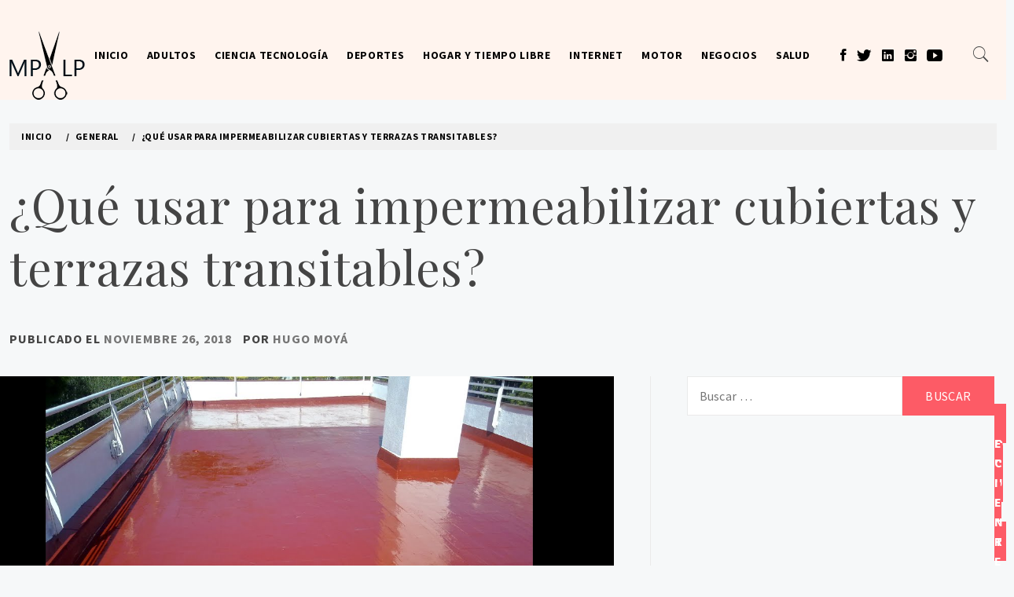

--- FILE ---
content_type: text/html; charset=UTF-8
request_url: https://mobiliariopeluquerialaspalmas.es/lo-mejor-para-impermeabilizar-cubiertas-y-terrazas-transitables/
body_size: 15443
content:
<!doctype html>
<html lang="es">
    <head>
        <meta charset="UTF-8">
        <meta name="viewport" content="width=device-width, initial-scale=1.0, maximum-scale=1.0, user-scalable=no" />
        <link rel="profile" href="https://gmpg.org/xfn/11">
        <title>¿Qué usar para impermeabilizar cubiertas y terrazas transitables? &#8211; MPLP.es</title>
        <style type="text/css">
                        body .primary-background,
            body button:hover,
            body button:focus,
            body input[type="button"]:hover,
            body input[type="reset"]:hover,
            body input[type="reset"]:focus,
            body input[type="submit"]:hover,
            body input[type="submit"]:focus,
            body .widget .social-widget-menu ul li,
            body .comments-area .comment-list .reply,
            body .slide-categories a:hover,
            body .slide-categories a:focus,
            body .widget .social-widget-menu ul li:hover a:before,
            body .widget .social-widget-menu ul li:focus a:before,
            body .ham,
            body .ham:before,
            body .ham:after,
            body .btn-load-more{
                background: #33363b;
            }
			.widget.widget_block button {background: #33363b ; }
                        body .secondary-background,
            body button,
            body input[type="button"],
            body input[type="reset"],
            body input[type="submit"],
            body .widget.widget_write_blog_tab_posts_widget ul.nav-tabs li.active a,
            body .widget.widget_write_blog_tab_posts_widget ul.nav-tabs > li > a:focus,
            body .widget.widget_write_blog_tab_posts_widget ul.nav-tabs > li > a:hover,
            body .author-info .author-social > a:hover,
            body .author-info .author-social > a:focus,
            body .widget .social-widget-menu ul li a:before,
            body .widget .social-widget-menu ul li:hover,
            body .widget .social-widget-menu ul li:focus,
            body .moretag,
            body .moretag,
            body .thememattic-search-icon:before,
            body .slide-categories a,
            body .search-button.active .thememattic-search-icon:before,
            body .search-button.active .thememattic-search-icon:after,
            body .btn-load-more:hover,
            body .btn-load-more:focus{
                background: #fd5b66;
            }
			
			.widget.widget_block button:hover, 
			.widget.widget_block button:focus {background: #fd5b66 ; }

            body .sticky header:before,
            body a:hover,
            body a:focus,
            body a:active,
            body .main-navigation .menu > ul > li.current-menu-item > a,
            body .main-navigation .menu > ul > li:hover > a,
            body .main-navigation .menu > ul > li:focus > a,
            body .sidr a:hover,
            body .sidr a:focus,
            body .page-numbers.current {
                color: #fd5b66;
            }

            body .ajax-loader,
            body .thememattic-search-icon:after{
                border-color: #fd5b66 !important;
            }

                        body .section-recommended.section-bg  {
                background: #f9e3d2;
            }

                        body .section-recommended.section-bg .home-full-grid-cat-section,
            body .section-recommended.section-bg .home-full-grid-cat-section a{
                color: #333;
            }

                        body,
            body .primary-font,
            body .site .site-title,
            body .section-title,
            body .site .widget-title,
            body .main-navigation .menu ul li a,
            body .comment-reply-title {
                font-family: Source Sans Pro!important;
            }

                        body h1, body h2, body h3, body h4, body h5, body h6,
            body .secondary-font,
            body .prime-excerpt,
            body blockquote,
            body.single .entry-content:before, .page .entry-content:before{
                font-family: Playfair Display !important;
            }



                        body .site-title {
                font-size: 38px !important;
            }

                        body, body button, body input, body select, body textarea, body p {
                font-size: 16px !important;
            }

                        body h1 {
                font-size: 32px;
            }

                        body h2,
            h2.entry-title{
                font-size: 26px;
            }

                        body h3 {
                font-size: 24px;
            }

                        body h4 {
                font-size: 18px;
            }

                        body h5 {
                font-size: 14px;
            }

                        body .masonry-grid.masonry-col article .entry-content,
            body .masonry-grid.masonry-col article .entry-content p{
                font-size: 16px !important;
            }

                        body .footer-widget-area {
                background: #fafafa;
            }

                        body .footer-widget-area,
            body .site-footer .widget-title,
            body .site-footer,
            body .site-footer a,
            body .site-footer a:visited{
                color: #4a4a4a;
            }

                    </style>
        <meta name='robots' content='max-image-preview:large' />
	<style>img:is([sizes="auto" i], [sizes^="auto," i]) { contain-intrinsic-size: 3000px 1500px }</style>
	<link rel='dns-prefetch' href='//fonts.googleapis.com' />
<link rel="alternate" type="application/rss+xml" title="MPLP.es &raquo; Feed" href="https://mobiliariopeluquerialaspalmas.es/feed/" />
<link rel="alternate" type="application/rss+xml" title="MPLP.es &raquo; Feed de los comentarios" href="https://mobiliariopeluquerialaspalmas.es/comments/feed/" />
<link rel="alternate" type="application/rss+xml" title="MPLP.es &raquo; Comentario ¿Qué usar para impermeabilizar cubiertas y terrazas transitables? del feed" href="https://mobiliariopeluquerialaspalmas.es/lo-mejor-para-impermeabilizar-cubiertas-y-terrazas-transitables/feed/" />
<script type="text/javascript">
/* <![CDATA[ */
window._wpemojiSettings = {"baseUrl":"https:\/\/s.w.org\/images\/core\/emoji\/16.0.1\/72x72\/","ext":".png","svgUrl":"https:\/\/s.w.org\/images\/core\/emoji\/16.0.1\/svg\/","svgExt":".svg","source":{"concatemoji":"https:\/\/mobiliariopeluquerialaspalmas.es\/wp-includes\/js\/wp-emoji-release.min.js?ver=6.8.3"}};
/*! This file is auto-generated */
!function(s,n){var o,i,e;function c(e){try{var t={supportTests:e,timestamp:(new Date).valueOf()};sessionStorage.setItem(o,JSON.stringify(t))}catch(e){}}function p(e,t,n){e.clearRect(0,0,e.canvas.width,e.canvas.height),e.fillText(t,0,0);var t=new Uint32Array(e.getImageData(0,0,e.canvas.width,e.canvas.height).data),a=(e.clearRect(0,0,e.canvas.width,e.canvas.height),e.fillText(n,0,0),new Uint32Array(e.getImageData(0,0,e.canvas.width,e.canvas.height).data));return t.every(function(e,t){return e===a[t]})}function u(e,t){e.clearRect(0,0,e.canvas.width,e.canvas.height),e.fillText(t,0,0);for(var n=e.getImageData(16,16,1,1),a=0;a<n.data.length;a++)if(0!==n.data[a])return!1;return!0}function f(e,t,n,a){switch(t){case"flag":return n(e,"\ud83c\udff3\ufe0f\u200d\u26a7\ufe0f","\ud83c\udff3\ufe0f\u200b\u26a7\ufe0f")?!1:!n(e,"\ud83c\udde8\ud83c\uddf6","\ud83c\udde8\u200b\ud83c\uddf6")&&!n(e,"\ud83c\udff4\udb40\udc67\udb40\udc62\udb40\udc65\udb40\udc6e\udb40\udc67\udb40\udc7f","\ud83c\udff4\u200b\udb40\udc67\u200b\udb40\udc62\u200b\udb40\udc65\u200b\udb40\udc6e\u200b\udb40\udc67\u200b\udb40\udc7f");case"emoji":return!a(e,"\ud83e\udedf")}return!1}function g(e,t,n,a){var r="undefined"!=typeof WorkerGlobalScope&&self instanceof WorkerGlobalScope?new OffscreenCanvas(300,150):s.createElement("canvas"),o=r.getContext("2d",{willReadFrequently:!0}),i=(o.textBaseline="top",o.font="600 32px Arial",{});return e.forEach(function(e){i[e]=t(o,e,n,a)}),i}function t(e){var t=s.createElement("script");t.src=e,t.defer=!0,s.head.appendChild(t)}"undefined"!=typeof Promise&&(o="wpEmojiSettingsSupports",i=["flag","emoji"],n.supports={everything:!0,everythingExceptFlag:!0},e=new Promise(function(e){s.addEventListener("DOMContentLoaded",e,{once:!0})}),new Promise(function(t){var n=function(){try{var e=JSON.parse(sessionStorage.getItem(o));if("object"==typeof e&&"number"==typeof e.timestamp&&(new Date).valueOf()<e.timestamp+604800&&"object"==typeof e.supportTests)return e.supportTests}catch(e){}return null}();if(!n){if("undefined"!=typeof Worker&&"undefined"!=typeof OffscreenCanvas&&"undefined"!=typeof URL&&URL.createObjectURL&&"undefined"!=typeof Blob)try{var e="postMessage("+g.toString()+"("+[JSON.stringify(i),f.toString(),p.toString(),u.toString()].join(",")+"));",a=new Blob([e],{type:"text/javascript"}),r=new Worker(URL.createObjectURL(a),{name:"wpTestEmojiSupports"});return void(r.onmessage=function(e){c(n=e.data),r.terminate(),t(n)})}catch(e){}c(n=g(i,f,p,u))}t(n)}).then(function(e){for(var t in e)n.supports[t]=e[t],n.supports.everything=n.supports.everything&&n.supports[t],"flag"!==t&&(n.supports.everythingExceptFlag=n.supports.everythingExceptFlag&&n.supports[t]);n.supports.everythingExceptFlag=n.supports.everythingExceptFlag&&!n.supports.flag,n.DOMReady=!1,n.readyCallback=function(){n.DOMReady=!0}}).then(function(){return e}).then(function(){var e;n.supports.everything||(n.readyCallback(),(e=n.source||{}).concatemoji?t(e.concatemoji):e.wpemoji&&e.twemoji&&(t(e.twemoji),t(e.wpemoji)))}))}((window,document),window._wpemojiSettings);
/* ]]> */
</script>
<style id='wp-emoji-styles-inline-css' type='text/css'>

	img.wp-smiley, img.emoji {
		display: inline !important;
		border: none !important;
		box-shadow: none !important;
		height: 1em !important;
		width: 1em !important;
		margin: 0 0.07em !important;
		vertical-align: -0.1em !important;
		background: none !important;
		padding: 0 !important;
	}
</style>
<link rel='stylesheet' id='wp-block-library-css' href='https://mobiliariopeluquerialaspalmas.es/wp-includes/css/dist/block-library/style.min.css?ver=6.8.3' type='text/css' media='all' />
<style id='classic-theme-styles-inline-css' type='text/css'>
/*! This file is auto-generated */
.wp-block-button__link{color:#fff;background-color:#32373c;border-radius:9999px;box-shadow:none;text-decoration:none;padding:calc(.667em + 2px) calc(1.333em + 2px);font-size:1.125em}.wp-block-file__button{background:#32373c;color:#fff;text-decoration:none}
</style>
<style id='global-styles-inline-css' type='text/css'>
:root{--wp--preset--aspect-ratio--square: 1;--wp--preset--aspect-ratio--4-3: 4/3;--wp--preset--aspect-ratio--3-4: 3/4;--wp--preset--aspect-ratio--3-2: 3/2;--wp--preset--aspect-ratio--2-3: 2/3;--wp--preset--aspect-ratio--16-9: 16/9;--wp--preset--aspect-ratio--9-16: 9/16;--wp--preset--color--black: #000000;--wp--preset--color--cyan-bluish-gray: #abb8c3;--wp--preset--color--white: #ffffff;--wp--preset--color--pale-pink: #f78da7;--wp--preset--color--vivid-red: #cf2e2e;--wp--preset--color--luminous-vivid-orange: #ff6900;--wp--preset--color--luminous-vivid-amber: #fcb900;--wp--preset--color--light-green-cyan: #7bdcb5;--wp--preset--color--vivid-green-cyan: #00d084;--wp--preset--color--pale-cyan-blue: #8ed1fc;--wp--preset--color--vivid-cyan-blue: #0693e3;--wp--preset--color--vivid-purple: #9b51e0;--wp--preset--gradient--vivid-cyan-blue-to-vivid-purple: linear-gradient(135deg,rgba(6,147,227,1) 0%,rgb(155,81,224) 100%);--wp--preset--gradient--light-green-cyan-to-vivid-green-cyan: linear-gradient(135deg,rgb(122,220,180) 0%,rgb(0,208,130) 100%);--wp--preset--gradient--luminous-vivid-amber-to-luminous-vivid-orange: linear-gradient(135deg,rgba(252,185,0,1) 0%,rgba(255,105,0,1) 100%);--wp--preset--gradient--luminous-vivid-orange-to-vivid-red: linear-gradient(135deg,rgba(255,105,0,1) 0%,rgb(207,46,46) 100%);--wp--preset--gradient--very-light-gray-to-cyan-bluish-gray: linear-gradient(135deg,rgb(238,238,238) 0%,rgb(169,184,195) 100%);--wp--preset--gradient--cool-to-warm-spectrum: linear-gradient(135deg,rgb(74,234,220) 0%,rgb(151,120,209) 20%,rgb(207,42,186) 40%,rgb(238,44,130) 60%,rgb(251,105,98) 80%,rgb(254,248,76) 100%);--wp--preset--gradient--blush-light-purple: linear-gradient(135deg,rgb(255,206,236) 0%,rgb(152,150,240) 100%);--wp--preset--gradient--blush-bordeaux: linear-gradient(135deg,rgb(254,205,165) 0%,rgb(254,45,45) 50%,rgb(107,0,62) 100%);--wp--preset--gradient--luminous-dusk: linear-gradient(135deg,rgb(255,203,112) 0%,rgb(199,81,192) 50%,rgb(65,88,208) 100%);--wp--preset--gradient--pale-ocean: linear-gradient(135deg,rgb(255,245,203) 0%,rgb(182,227,212) 50%,rgb(51,167,181) 100%);--wp--preset--gradient--electric-grass: linear-gradient(135deg,rgb(202,248,128) 0%,rgb(113,206,126) 100%);--wp--preset--gradient--midnight: linear-gradient(135deg,rgb(2,3,129) 0%,rgb(40,116,252) 100%);--wp--preset--font-size--small: 13px;--wp--preset--font-size--medium: 20px;--wp--preset--font-size--large: 36px;--wp--preset--font-size--x-large: 42px;--wp--preset--spacing--20: 0.44rem;--wp--preset--spacing--30: 0.67rem;--wp--preset--spacing--40: 1rem;--wp--preset--spacing--50: 1.5rem;--wp--preset--spacing--60: 2.25rem;--wp--preset--spacing--70: 3.38rem;--wp--preset--spacing--80: 5.06rem;--wp--preset--shadow--natural: 6px 6px 9px rgba(0, 0, 0, 0.2);--wp--preset--shadow--deep: 12px 12px 50px rgba(0, 0, 0, 0.4);--wp--preset--shadow--sharp: 6px 6px 0px rgba(0, 0, 0, 0.2);--wp--preset--shadow--outlined: 6px 6px 0px -3px rgba(255, 255, 255, 1), 6px 6px rgba(0, 0, 0, 1);--wp--preset--shadow--crisp: 6px 6px 0px rgba(0, 0, 0, 1);}:where(.is-layout-flex){gap: 0.5em;}:where(.is-layout-grid){gap: 0.5em;}body .is-layout-flex{display: flex;}.is-layout-flex{flex-wrap: wrap;align-items: center;}.is-layout-flex > :is(*, div){margin: 0;}body .is-layout-grid{display: grid;}.is-layout-grid > :is(*, div){margin: 0;}:where(.wp-block-columns.is-layout-flex){gap: 2em;}:where(.wp-block-columns.is-layout-grid){gap: 2em;}:where(.wp-block-post-template.is-layout-flex){gap: 1.25em;}:where(.wp-block-post-template.is-layout-grid){gap: 1.25em;}.has-black-color{color: var(--wp--preset--color--black) !important;}.has-cyan-bluish-gray-color{color: var(--wp--preset--color--cyan-bluish-gray) !important;}.has-white-color{color: var(--wp--preset--color--white) !important;}.has-pale-pink-color{color: var(--wp--preset--color--pale-pink) !important;}.has-vivid-red-color{color: var(--wp--preset--color--vivid-red) !important;}.has-luminous-vivid-orange-color{color: var(--wp--preset--color--luminous-vivid-orange) !important;}.has-luminous-vivid-amber-color{color: var(--wp--preset--color--luminous-vivid-amber) !important;}.has-light-green-cyan-color{color: var(--wp--preset--color--light-green-cyan) !important;}.has-vivid-green-cyan-color{color: var(--wp--preset--color--vivid-green-cyan) !important;}.has-pale-cyan-blue-color{color: var(--wp--preset--color--pale-cyan-blue) !important;}.has-vivid-cyan-blue-color{color: var(--wp--preset--color--vivid-cyan-blue) !important;}.has-vivid-purple-color{color: var(--wp--preset--color--vivid-purple) !important;}.has-black-background-color{background-color: var(--wp--preset--color--black) !important;}.has-cyan-bluish-gray-background-color{background-color: var(--wp--preset--color--cyan-bluish-gray) !important;}.has-white-background-color{background-color: var(--wp--preset--color--white) !important;}.has-pale-pink-background-color{background-color: var(--wp--preset--color--pale-pink) !important;}.has-vivid-red-background-color{background-color: var(--wp--preset--color--vivid-red) !important;}.has-luminous-vivid-orange-background-color{background-color: var(--wp--preset--color--luminous-vivid-orange) !important;}.has-luminous-vivid-amber-background-color{background-color: var(--wp--preset--color--luminous-vivid-amber) !important;}.has-light-green-cyan-background-color{background-color: var(--wp--preset--color--light-green-cyan) !important;}.has-vivid-green-cyan-background-color{background-color: var(--wp--preset--color--vivid-green-cyan) !important;}.has-pale-cyan-blue-background-color{background-color: var(--wp--preset--color--pale-cyan-blue) !important;}.has-vivid-cyan-blue-background-color{background-color: var(--wp--preset--color--vivid-cyan-blue) !important;}.has-vivid-purple-background-color{background-color: var(--wp--preset--color--vivid-purple) !important;}.has-black-border-color{border-color: var(--wp--preset--color--black) !important;}.has-cyan-bluish-gray-border-color{border-color: var(--wp--preset--color--cyan-bluish-gray) !important;}.has-white-border-color{border-color: var(--wp--preset--color--white) !important;}.has-pale-pink-border-color{border-color: var(--wp--preset--color--pale-pink) !important;}.has-vivid-red-border-color{border-color: var(--wp--preset--color--vivid-red) !important;}.has-luminous-vivid-orange-border-color{border-color: var(--wp--preset--color--luminous-vivid-orange) !important;}.has-luminous-vivid-amber-border-color{border-color: var(--wp--preset--color--luminous-vivid-amber) !important;}.has-light-green-cyan-border-color{border-color: var(--wp--preset--color--light-green-cyan) !important;}.has-vivid-green-cyan-border-color{border-color: var(--wp--preset--color--vivid-green-cyan) !important;}.has-pale-cyan-blue-border-color{border-color: var(--wp--preset--color--pale-cyan-blue) !important;}.has-vivid-cyan-blue-border-color{border-color: var(--wp--preset--color--vivid-cyan-blue) !important;}.has-vivid-purple-border-color{border-color: var(--wp--preset--color--vivid-purple) !important;}.has-vivid-cyan-blue-to-vivid-purple-gradient-background{background: var(--wp--preset--gradient--vivid-cyan-blue-to-vivid-purple) !important;}.has-light-green-cyan-to-vivid-green-cyan-gradient-background{background: var(--wp--preset--gradient--light-green-cyan-to-vivid-green-cyan) !important;}.has-luminous-vivid-amber-to-luminous-vivid-orange-gradient-background{background: var(--wp--preset--gradient--luminous-vivid-amber-to-luminous-vivid-orange) !important;}.has-luminous-vivid-orange-to-vivid-red-gradient-background{background: var(--wp--preset--gradient--luminous-vivid-orange-to-vivid-red) !important;}.has-very-light-gray-to-cyan-bluish-gray-gradient-background{background: var(--wp--preset--gradient--very-light-gray-to-cyan-bluish-gray) !important;}.has-cool-to-warm-spectrum-gradient-background{background: var(--wp--preset--gradient--cool-to-warm-spectrum) !important;}.has-blush-light-purple-gradient-background{background: var(--wp--preset--gradient--blush-light-purple) !important;}.has-blush-bordeaux-gradient-background{background: var(--wp--preset--gradient--blush-bordeaux) !important;}.has-luminous-dusk-gradient-background{background: var(--wp--preset--gradient--luminous-dusk) !important;}.has-pale-ocean-gradient-background{background: var(--wp--preset--gradient--pale-ocean) !important;}.has-electric-grass-gradient-background{background: var(--wp--preset--gradient--electric-grass) !important;}.has-midnight-gradient-background{background: var(--wp--preset--gradient--midnight) !important;}.has-small-font-size{font-size: var(--wp--preset--font-size--small) !important;}.has-medium-font-size{font-size: var(--wp--preset--font-size--medium) !important;}.has-large-font-size{font-size: var(--wp--preset--font-size--large) !important;}.has-x-large-font-size{font-size: var(--wp--preset--font-size--x-large) !important;}
:where(.wp-block-post-template.is-layout-flex){gap: 1.25em;}:where(.wp-block-post-template.is-layout-grid){gap: 1.25em;}
:where(.wp-block-columns.is-layout-flex){gap: 2em;}:where(.wp-block-columns.is-layout-grid){gap: 2em;}
:root :where(.wp-block-pullquote){font-size: 1.5em;line-height: 1.6;}
</style>
<link rel='stylesheet' id='ionicons-css' href='https://mobiliariopeluquerialaspalmas.es/wp-content/themes/write-blog/assets/lib/ionicons/css/ionicons.min.css?ver=6.8.3' type='text/css' media='all' />
<link rel='stylesheet' id='bootstrap-css' href='https://mobiliariopeluquerialaspalmas.es/wp-content/themes/write-blog/assets/lib/bootstrap/css/bootstrap.min.css?ver=6.8.3' type='text/css' media='all' />
<link rel='stylesheet' id='magnific-popup-css' href='https://mobiliariopeluquerialaspalmas.es/wp-content/themes/write-blog/assets/lib/magnific-popup/magnific-popup.css?ver=6.8.3' type='text/css' media='all' />
<link rel='stylesheet' id='slick-css' href='https://mobiliariopeluquerialaspalmas.es/wp-content/themes/write-blog/assets/lib/slick/css/slick.min.css?ver=6.8.3' type='text/css' media='all' />
<link rel='stylesheet' id='mediaelement-css' href='https://mobiliariopeluquerialaspalmas.es/wp-includes/js/mediaelement/mediaelementplayer-legacy.min.css?ver=4.2.17' type='text/css' media='all' />
<link rel='stylesheet' id='wp-mediaelement-css' href='https://mobiliariopeluquerialaspalmas.es/wp-includes/js/mediaelement/wp-mediaelement.min.css?ver=6.8.3' type='text/css' media='all' />
<link rel='stylesheet' id='write-blog-style-css' href='https://mobiliariopeluquerialaspalmas.es/wp-content/themes/write-blog/style.css?ver=6.8.3' type='text/css' media='all' />
<style id='write-blog-style-inline-css' type='text/css'>

			.post-navigation .nav-previous { background-image: url(https://mobiliariopeluquerialaspalmas.es/wp-content/uploads/2018/12/Depositphotos_35261377_l-2015.jpg); }
			.post-navigation .nav-previous .post-title, .post-navigation .nav-previous a:hover .post-title, .post-navigation .nav-previous .meta-nav { color: #fff; }
			.post-navigation .nav-previous a:before { background-color: rgba(0, 0, 0, 0.4); }
		
			.post-navigation .nav-next { background-image: url(https://mobiliariopeluquerialaspalmas.es/wp-content/uploads/2019/01/paris-francia__1280x720_2.jpg); border-top: 0; }
			.post-navigation .nav-next .post-title, .post-navigation .nav-next a:hover .post-title, .post-navigation .nav-next .meta-nav { color: #fff; }
			.post-navigation .nav-next a:before { background-color: rgba(0, 0, 0, 0.4); }
		
</style>
<link rel='stylesheet' id='write-blog-google-fonts-css' href='https://fonts.googleapis.com/css?family=Source%20Sans%20Pro:300,400,400i,700,700i|Playfair%20Display:400,400i,700,700i' type='text/css' media='all' />
<script type="text/javascript" src="https://mobiliariopeluquerialaspalmas.es/wp-includes/js/jquery/jquery.min.js?ver=3.7.1" id="jquery-core-js"></script>
<script type="text/javascript" src="https://mobiliariopeluquerialaspalmas.es/wp-includes/js/jquery/jquery-migrate.min.js?ver=3.4.1" id="jquery-migrate-js"></script>
<link rel="https://api.w.org/" href="https://mobiliariopeluquerialaspalmas.es/wp-json/" /><link rel="alternate" title="JSON" type="application/json" href="https://mobiliariopeluquerialaspalmas.es/wp-json/wp/v2/posts/173" /><link rel="EditURI" type="application/rsd+xml" title="RSD" href="https://mobiliariopeluquerialaspalmas.es/xmlrpc.php?rsd" />
<meta name="generator" content="WordPress 6.8.3" />
<link rel="canonical" href="https://mobiliariopeluquerialaspalmas.es/lo-mejor-para-impermeabilizar-cubiertas-y-terrazas-transitables/" />
<link rel='shortlink' href='https://mobiliariopeluquerialaspalmas.es/?p=173' />
<link rel="alternate" title="oEmbed (JSON)" type="application/json+oembed" href="https://mobiliariopeluquerialaspalmas.es/wp-json/oembed/1.0/embed?url=https%3A%2F%2Fmobiliariopeluquerialaspalmas.es%2Flo-mejor-para-impermeabilizar-cubiertas-y-terrazas-transitables%2F" />
<link rel="alternate" title="oEmbed (XML)" type="text/xml+oembed" href="https://mobiliariopeluquerialaspalmas.es/wp-json/oembed/1.0/embed?url=https%3A%2F%2Fmobiliariopeluquerialaspalmas.es%2Flo-mejor-para-impermeabilizar-cubiertas-y-terrazas-transitables%2F&#038;format=xml" />
		<style type="text/css">
					.site-title,
			.site-description {
				position: absolute;
				clip: rect(1px, 1px, 1px, 1px);
			}
				</style>
		<link rel="icon" href="https://mobiliariopeluquerialaspalmas.es/wp-content/uploads/2018/11/cropped-icon-luxriot-evo-global-32x32.png" sizes="32x32" />
<link rel="icon" href="https://mobiliariopeluquerialaspalmas.es/wp-content/uploads/2018/11/cropped-icon-luxriot-evo-global-192x192.png" sizes="192x192" />
<link rel="apple-touch-icon" href="https://mobiliariopeluquerialaspalmas.es/wp-content/uploads/2018/11/cropped-icon-luxriot-evo-global-180x180.png" />
<meta name="msapplication-TileImage" content="https://mobiliariopeluquerialaspalmas.es/wp-content/uploads/2018/11/cropped-icon-luxriot-evo-global-270x270.png" />
		<style type="text/css" id="wp-custom-css">
			.featured-item-more {
    display: none;
}		</style>
		    </head>
<body data-rsssl=1 class="wp-singular post-template-default single single-post postid-173 single-format-standard wp-custom-logo wp-theme-write-blog thememattic-full-layout ">
    <div class="preloader" >
        <div class="loader-wrapper">
            <div class="blobs">
                <div class="blob"></div>
                <div class="blob"></div>
                <div class="blob"></div>
                <div class="blob"></div>
                <div class="blob"></div>
            </div>
            <svg xmlns="http://www.w3.org/2000/svg" version="1.1">
                <defs>
                    <filter id="goo">
                        <feGaussianBlur in="SourceGraphic" stdDeviation="10" result="blur"/>
                        <feColorMatrix in="blur" mode="matrix" values="1 0 0 0 0  0 1 0 0 0  0 0 1 0 0  0 0 0 18 -7" result="goo"/>
                        <feBlend in="SourceGraphic" in2="goo"/>
                    </filter>
                </defs>
            </svg>
        </div>
    </div>

<div id="page" class="site">
    <a class="skip-link screen-reader-text" href="#content">Ir al contenido</a>
    <header id="thememattic-header" class="site-header">
        
                <div class="thememattic-midnav data-bg header-image-disabled header-overlay-enabled"
             data-background="">
            <div class="container-fluid">
                <div class="site-branding">
                    <a href="https://mobiliariopeluquerialaspalmas.es/" class="custom-logo-link" rel="home"><img width="96" height="87" src="https://mobiliariopeluquerialaspalmas.es/wp-content/uploads/2019/01/logo-mplp.png" class="custom-logo" alt="MPLP.es" decoding="async" /></a>                        <p class="site-title"><a href="https://mobiliariopeluquerialaspalmas.es/"
                                                 rel="home">MPLP.es</a></p>
                                            <p class="site-description primary-font">
                            Blog de Actualidad                        </p>
                                    </div>
                <div class="thememattic-navigation">
                    <nav id="site-navigation" class="main-navigation">
                            <span class="toggle-menu" aria-controls="primary-menu" aria-expanded="false" tabindex="0">
                                 <span class="screen-reader-text">
                                    Menú principal                                </span>
                                <i class="ham"></i>
                            </span>
                        <div class="menu"><ul id="primary-menu" class="menu"><li id="menu-item-44" class="menu-item menu-item-type-custom menu-item-object-custom menu-item-home menu-item-44"><a href="https://mobiliariopeluquerialaspalmas.es/">Inicio</a></li>
<li id="menu-item-108" class="menu-item menu-item-type-taxonomy menu-item-object-category menu-item-108"><a href="https://mobiliariopeluquerialaspalmas.es/category/adultos/">Adultos</a></li>
<li id="menu-item-109" class="menu-item menu-item-type-taxonomy menu-item-object-category menu-item-109"><a href="https://mobiliariopeluquerialaspalmas.es/category/ciencia-tecnologia/">Ciencia Tecnología</a></li>
<li id="menu-item-110" class="menu-item menu-item-type-taxonomy menu-item-object-category menu-item-110"><a href="https://mobiliariopeluquerialaspalmas.es/category/deportes/">Deportes</a></li>
<li id="menu-item-111" class="menu-item menu-item-type-taxonomy menu-item-object-category menu-item-111"><a href="https://mobiliariopeluquerialaspalmas.es/category/hogar-y-tiempo-libre/">Hogar y Tiempo Libre</a></li>
<li id="menu-item-112" class="menu-item menu-item-type-taxonomy menu-item-object-category menu-item-112"><a href="https://mobiliariopeluquerialaspalmas.es/category/internet/">Internet</a></li>
<li id="menu-item-113" class="menu-item menu-item-type-taxonomy menu-item-object-category menu-item-113"><a href="https://mobiliariopeluquerialaspalmas.es/category/motor/">Motor</a></li>
<li id="menu-item-114" class="menu-item menu-item-type-taxonomy menu-item-object-category menu-item-114"><a href="https://mobiliariopeluquerialaspalmas.es/category/negocios/">Negocios</a></li>
<li id="menu-item-115" class="menu-item menu-item-type-taxonomy menu-item-object-category menu-item-115"><a href="https://mobiliariopeluquerialaspalmas.es/category/salud/">Salud</a></li>
</ul></div>

                                                    <div class="header-social-icon hidden-xs">
                                <div class="social-icons">
                                    <div class="menu-social-menu-container"><ul id="social-menu" class=""><li id="menu-item-45" class="menu-item menu-item-type-custom menu-item-object-custom menu-item-45"><a href="https://facebook.com"><span>facebook</span></a></li>
<li id="menu-item-46" class="menu-item menu-item-type-custom menu-item-object-custom menu-item-46"><a href="https://twitter.com"><span>twitter</span></a></li>
<li id="menu-item-47" class="menu-item menu-item-type-custom menu-item-object-custom menu-item-47"><a href="http://linkedin.com"><span>linkedin</span></a></li>
<li id="menu-item-48" class="menu-item menu-item-type-custom menu-item-object-custom menu-item-48"><a href="https://instagram.com"><span>instagram</span></a></li>
<li id="menu-item-49" class="menu-item menu-item-type-custom menu-item-object-custom menu-item-49"><a href="https://youtube.com"><span>youtube</span></a></li>
</ul></div>                                </div>
                            </div>
                                                <div class="icon-search">
                            <i class="thememattic-icon ion-ios-search"></i>
                        </div>
                    </nav><!-- #site-navigation -->
                </div>
            </div>

                    </div>

    </header><!-- #masthead -->

    <div class="popup-search">
        <div class="table-align">
            <div class="table-align-cell">
                <form role="search" method="get" class="search-form" action="https://mobiliariopeluquerialaspalmas.es/">
				<label>
					<span class="screen-reader-text">Buscar:</span>
					<input type="search" class="search-field" placeholder="Buscar &hellip;" value="" name="s" />
				</label>
				<input type="submit" class="search-submit" value="Buscar" />
			</form>            </div>
        </div>
        <div class="close-popup"></div>
    </div>

            <div class="inner-banner">
                <div class="container-fluid">
                    <div class="row">
                        <div class="col-sm-12">
                            <div class="primary-font thememattic-bredcrumb">
                                <div role="navigation" aria-label="Migas de pan" class="breadcrumb-trail breadcrumbs" itemprop="breadcrumb"><ul class="trail-items" itemscope itemtype="http://schema.org/BreadcrumbList"><meta name="numberOfItems" content="3" /><meta name="itemListOrder" content="Ascending" /><li itemprop="itemListElement" itemscope itemtype="http://schema.org/ListItem" class="trail-item trail-begin"><a href="https://mobiliariopeluquerialaspalmas.es/" rel="home" itemprop="item"><span itemprop="name">Inicio</span></a><meta itemprop="position" content="1" /></li><li itemprop="itemListElement" itemscope itemtype="http://schema.org/ListItem" class="trail-item"><a href="https://mobiliariopeluquerialaspalmas.es/category/general/" itemprop="item"><span itemprop="name">General</span></a><meta itemprop="position" content="2" /></li><li itemprop="itemListElement" itemscope itemtype="http://schema.org/ListItem" class="trail-item trail-end"><a href="https://mobiliariopeluquerialaspalmas.es/lo-mejor-para-impermeabilizar-cubiertas-y-terrazas-transitables/" itemprop="item"><span itemprop="name">¿Qué usar para impermeabilizar cubiertas y terrazas transitables?</span></a><meta itemprop="position" content="3" /></li></ul></div>                            </div>
                        </div>
                        <div class="col-sm-12">
                            <h1 class="entry-title">¿Qué usar para impermeabilizar cubiertas y terrazas transitables?</h1>                                                            <header class="entry-header">
                                    <div class="entry-meta entry-inner primary-font small-font">
                                        <span class="posted-on">Publicado el <a href="https://mobiliariopeluquerialaspalmas.es/2018/11/26/" rel="bookmark"><time class="entry-date published" datetime="2018-11-26T12:32:48+00:00">noviembre 26, 2018</time><time class="updated" datetime="2018-12-20T17:19:53+00:00">diciembre 20, 2018</time></a></span><span class="byline"> por <span class="author vcard"><a class="url fn n" href="https://mobiliariopeluquerialaspalmas.es/author/palmas_adm/">Hugo Moyá</a></span></span>                                    </div>
                                </header>
                                                    </div>
                    </div>
                </div>
            </div>
                <div id="content" class="site-content">
    
	<div id="primary" class="content-area">
		<main id="main" class="site-main">

		<article id="post-173" class="post-173 post type-post status-publish format-standard has-post-thumbnail hentry category-general">
        <div class="single-post">
                    <div class="thememattic-featured-image post-thumb">
                    <img width="1280" height="720" src="https://mobiliariopeluquerialaspalmas.es/wp-content/uploads/2018/11/impermeabilizar-cubiertas-imper-fibra.jpg" class="attachment-full size-full wp-post-image" alt="" decoding="async" fetchpriority="high" srcset="https://mobiliariopeluquerialaspalmas.es/wp-content/uploads/2018/11/impermeabilizar-cubiertas-imper-fibra.jpg 1280w, https://mobiliariopeluquerialaspalmas.es/wp-content/uploads/2018/11/impermeabilizar-cubiertas-imper-fibra-300x169.jpg 300w, https://mobiliariopeluquerialaspalmas.es/wp-content/uploads/2018/11/impermeabilizar-cubiertas-imper-fibra-768x432.jpg 768w, https://mobiliariopeluquerialaspalmas.es/wp-content/uploads/2018/11/impermeabilizar-cubiertas-imper-fibra-1024x576.jpg 1024w, https://mobiliariopeluquerialaspalmas.es/wp-content/uploads/2018/11/impermeabilizar-cubiertas-imper-fibra-480x270.jpg 480w" sizes="(max-width: 1280px) 100vw, 1280px" /> 
                                </div>
            <div class="entry-content" data-initials="E"><p>En cualquier propiedad los lugares más proclives a ser atacados por la humedad son: azoteas, terrazas y tejados transitables.  Estos están constantemente expuestos a factores ambientales como la lluvia, nieve y hielo. Por ello, la importancia de <a href="https://imperfibras.com">impermeabilizar cubiertas</a> en cualquiera de sus puntos más sensibles, es esencial. De esta manera, se evita filtraciones de agua que deteriorarían esta importante zona de la casa.</p>
<p>Ahora bien, sabemos que impedir fugas o goteras en una cubierta es elemental para su adecuada conservación. No obstante, este lugar debe contar con un sistema adecuado de drenaje o recogida de agua. Ello evitara las filtraciones a causa de los encharcamientos en cualquiera de esos espacios tan vulnerables.</p>
<p>Cuando se va a realizar la impermeabilización de esas cubiertas planas y azoteas, se requiere de una especial atención, pues será la que evitará un posterior y mayor deterioro. Sin embargo, es necesario que se realice la habitual limpieza y el constante mantenimiento de esas zonas, lo que contribuirá sin duda, a que se mantengan en buenas condiciones.</p>
<p><strong>Cubiertas transitables y no transitables</strong></p>
<p>Existen dos tipos específicos de cubiertas las transitables y las que no. Las primeras deben estar edificadas normalmente con una inclinación de 1 cm por cada metro de suelo. Esto debe estar dirigido hacia un sumidero, el cual se encargará de recoger el agua de lluvia y transportarla hacia un desagüe. Ello, permitirá como se mencionó antes, que no se desarrollen filtraciones o proliferación de moho.</p>
<p>Las cubiertas que no son transitables, requieren el mismo tipo de procedimiento para lograr un correcto desagüe. También existe la opción de elegir la instalación de un sistema de drenaje empleando tubos porosos, de grava o geotextil. Inclusive, la alternativa de optar por una cubierta vegetal que recoja el agua con dirección a las tuberías de achique, es una excelente solución.</p>
<p><strong>La impermeabilización ideal con Imper Fibra</strong></p>
<p>Como sabemos el proceso de impermeabilización es vital, pues proporciona un acabado que garantizara el debido cuidado de las cubiertas. Son variados los tipos de revestimientos impermeabilizantes que existen. Pese a ello, el desarrollado del revestimiento elástico Imper Fibra, se ha convertido en el preferido de los albañiles, especialista del bricolaje y de los expertos en el sector de la construcción en general.</p>
<p>Este recurso está fabricado con polímeros acrílicos en dispersión acuosa, áridos livianos y fibras, lo que permite una gran efectividad en su aplicación. Funciona de manera rápida, segura y con un acabado muy profesional.</p>
<p>Lo más interesante de este producto es que posee componentes de última generación que está exento de viscosidad, lo que le otorga una terminación completamente satinada a la superficie donde ha sido aplicada. Por ello, ya no tendrá una cubierta con características pegajosas, como suele ocurrir con otros productos de su clase.</p>
<p>Su presentación viene en colores blanco y rojo, los tamaños de sus envases contienen 5 kilos y 15 litros. Lo mejor es que puedes comprarlos vía online a través de cibertiendas especializadas en el ramo y su envió puede llegar a ser completamente gratis.</p>
</div>            <footer class="entry-footer">
            <div class="entry-meta">
                <span class="cat-links"> <span class="thememattic-icon ion-ios-folder-outline"></span><a href="https://mobiliariopeluquerialaspalmas.es/category/general/" rel="category tag">General</a></span>            </div>
        </footer><!-- .entry-footer -->
        </div>
</article>                        <section id="related-articles" class="page-section">
                                                            <header class="related-header">
                                    <h3 class="related-title primary-font">
                                        Artículos relacionados                                    </h3>
                                </header>
                                                            <div class="entry-content">
                                <div class="row">
                                                                            <div class="col-sm-4">
                                            <div class="related-articles-wrapper">
                                                                                                    <div class="primary-background border-overlay">
                                                        <a href="https://mobiliariopeluquerialaspalmas.es/santiago-de-chile-la-maravilla-entre-los-andes/" class="bg-image bg-image-1 bg-opacity">
                                                            <img width="1280" height="720" src="https://mobiliariopeluquerialaspalmas.es/wp-content/uploads/2018/11/chile.jpg" class="attachment-140 size-140 wp-post-image" alt="" medium="" decoding="async" srcset="https://mobiliariopeluquerialaspalmas.es/wp-content/uploads/2018/11/chile.jpg 1280w, https://mobiliariopeluquerialaspalmas.es/wp-content/uploads/2018/11/chile-300x169.jpg 300w, https://mobiliariopeluquerialaspalmas.es/wp-content/uploads/2018/11/chile-768x432.jpg 768w, https://mobiliariopeluquerialaspalmas.es/wp-content/uploads/2018/11/chile-1024x576.jpg 1024w, https://mobiliariopeluquerialaspalmas.es/wp-content/uploads/2018/11/chile-480x270.jpg 480w" sizes="(max-width: 1280px) 100vw, 1280px" />                                                        </a>
                                                    </div>
                                                                                                <div class="related-article-title">
                                                    <h4 class="primary-font">
                                                        <a href="https://mobiliariopeluquerialaspalmas.es/santiago-de-chile-la-maravilla-entre-los-andes/">Santiago de Chile, la maravilla entre los Andes</a>
                                                    </h4>
                                                </div><!-- .related-article-title -->
                                            </div>
                                        </div>
                                                                            <div class="col-sm-4">
                                            <div class="related-articles-wrapper">
                                                                                                    <div class="primary-background border-overlay">
                                                        <a href="https://mobiliariopeluquerialaspalmas.es/las-ventajas-de-la-fenestracion-dental-para-pacientes-odontologicos/" class="bg-image bg-image-1 bg-opacity">
                                                            <img width="1280" height="853" src="https://mobiliariopeluquerialaspalmas.es/wp-content/uploads/2020/01/x-ray-of-the-jaw-2416945_1280.jpg" class="attachment-318 size-318 wp-post-image" alt="" medium="" decoding="async" srcset="https://mobiliariopeluquerialaspalmas.es/wp-content/uploads/2020/01/x-ray-of-the-jaw-2416945_1280.jpg 1280w, https://mobiliariopeluquerialaspalmas.es/wp-content/uploads/2020/01/x-ray-of-the-jaw-2416945_1280-300x200.jpg 300w, https://mobiliariopeluquerialaspalmas.es/wp-content/uploads/2020/01/x-ray-of-the-jaw-2416945_1280-1024x682.jpg 1024w, https://mobiliariopeluquerialaspalmas.es/wp-content/uploads/2020/01/x-ray-of-the-jaw-2416945_1280-768x512.jpg 768w, https://mobiliariopeluquerialaspalmas.es/wp-content/uploads/2020/01/x-ray-of-the-jaw-2416945_1280-480x320.jpg 480w" sizes="(max-width: 1280px) 100vw, 1280px" />                                                        </a>
                                                    </div>
                                                                                                <div class="related-article-title">
                                                    <h4 class="primary-font">
                                                        <a href="https://mobiliariopeluquerialaspalmas.es/las-ventajas-de-la-fenestracion-dental-para-pacientes-odontologicos/">Las ventajas de la fenestración dental para pacientes odontológicos</a>
                                                    </h4>
                                                </div><!-- .related-article-title -->
                                            </div>
                                        </div>
                                                                            <div class="col-sm-4">
                                            <div class="related-articles-wrapper">
                                                                                                    <div class="primary-background border-overlay">
                                                        <a href="https://mobiliariopeluquerialaspalmas.es/la-evolucion-de-la-joyeria-al-por-mayor-como-ha-cambiado-el-mercado/" class="bg-image bg-image-1 bg-opacity">
                                                            <img width="766" height="1020" src="https://mobiliariopeluquerialaspalmas.es/wp-content/uploads/2025/05/joya.webp" class="attachment-1765 size-1765 wp-post-image" alt="" medium="" decoding="async" loading="lazy" srcset="https://mobiliariopeluquerialaspalmas.es/wp-content/uploads/2025/05/joya.webp 766w, https://mobiliariopeluquerialaspalmas.es/wp-content/uploads/2025/05/joya-225x300.webp 225w, https://mobiliariopeluquerialaspalmas.es/wp-content/uploads/2025/05/joya-480x639.webp 480w" sizes="auto, (max-width: 766px) 100vw, 766px" />                                                        </a>
                                                    </div>
                                                                                                <div class="related-article-title">
                                                    <h4 class="primary-font">
                                                        <a href="https://mobiliariopeluquerialaspalmas.es/la-evolucion-de-la-joyeria-al-por-mayor-como-ha-cambiado-el-mercado/">La Evolución de la Joyería al por Mayor: Cómo ha cambiado el mercado</a>
                                                    </h4>
                                                </div><!-- .related-article-title -->
                                            </div>
                                        </div>
                                                                    </div>
                            </div><!-- .entry-content-->
                        </section>
                    
	<nav class="navigation post-navigation" aria-label="Entradas">
		<h2 class="screen-reader-text">Navegación de entradas</h2>
		<div class="nav-links"><div class="nav-previous"><a href="https://mobiliariopeluquerialaspalmas.es/talleres-mecanicos-cambio-de-filtro-caceres-como-comprobar-el-nivel-de-aceite/" rel="prev"><span class="meta-nav" aria-hidden="true">Anterior</span> <span class="screen-reader-text">Entrada anterior:</span> <span class="post-title">Talleres mecánicos cambio de filtro Cáceres &#8211; ¿Cómo comprobar el nivel de aceite?</span></a></div><div class="nav-next"><a href="https://mobiliariopeluquerialaspalmas.es/3-lugares-que-debes-visitar-cuando-viajes-a-francia/" rel="next"><span class="meta-nav" aria-hidden="true">Siguiente</span> <span class="screen-reader-text">Entrada siguiente:</span> <span class="post-title">3 lugares que debes visitar cuando viajes a Francia</span></a></div></div>
	</nav>
<div id="comments" class="comments-area">

		<div id="respond" class="comment-respond">
		<h3 id="reply-title" class="comment-reply-title">Deja una respuesta <small><a rel="nofollow" id="cancel-comment-reply-link" href="/lo-mejor-para-impermeabilizar-cubiertas-y-terrazas-transitables/#respond" style="display:none;">Cancelar la respuesta</a></small></h3><p class="must-log-in">Lo siento, debes estar <a href="https://mobiliariopeluquerialaspalmas.es/wp-login.php?redirect_to=https%3A%2F%2Fmobiliariopeluquerialaspalmas.es%2Flo-mejor-para-impermeabilizar-cubiertas-y-terrazas-transitables%2F">conectado</a> para publicar un comentario.</p>	</div><!-- #respond -->
	
</div><!-- #comments -->

		</main><!-- #main -->
	</div><!-- #primary -->


<aside id="secondary" class="widget-area">
    <div class="theiaStickySidebar">
		<div class="sidebar-bg">
			<div id="search-2" class="widget widget_search"><form role="search" method="get" class="search-form" action="https://mobiliariopeluquerialaspalmas.es/">
				<label>
					<span class="screen-reader-text">Buscar:</span>
					<input type="search" class="search-field" placeholder="Buscar &hellip;" value="" name="s" />
				</label>
				<input type="submit" class="search-submit" value="Buscar" />
			</form></div><div id="write_blog_tab_posts_widget-2" class="widget widget_write_blog_tab_posts_widget">        <div class="tabbed-container">
            <div class="tabbed-head">
                <ul class="nav nav-tabs primary-background" role="tablist">
                    <li role="presentation" class="tab tab-popular active">
                        <a href="#ms-popular" aria-controls="Popular" role="tab" data-toggle="tab" class="primary-bgcolor">
                            Popular                        </a>
                    </li>
                    <li class="tab tab-recent">
                        <a href="#ms-recent" aria-controls="Reciente" role="tab" data-toggle="tab" class="primary-bgcolor">
                            Reciente                        </a>
                    </li>
                </ul>
            </div>
            <div class="tab-content">
                <div id="ms-popular" role="tabpanel" class="tab-pane active">
                    <ul class="article-item article-list-item article-tabbed-list article-item-left">                    <li class="full-item row">
                        <div class="full-item-image col-xs-4">
                            <a href="https://mobiliariopeluquerialaspalmas.es/conoce-la-importancia-del-holograma-textil-de-seguridad/" class="post-thumb">
                                <img src="https://mobiliariopeluquerialaspalmas.es/wp-content/uploads/2022/06/holograma-textil-150x150.jpg">                            </a>
                        </div>
                        <div class="full-item-details col-xs-8">
                            <div class="featured-meta">
                                <span class="entry-date">
                                    <span class="thememattic-icon ion-android-alarm-clock"></span>
                                    junio 8, 2022                                </span>
                                <span>/</span>
                                <span class="post-author">
                                <a href="https://mobiliariopeluquerialaspalmas.es/author/redaccion_202/">
                                    Redacción_202                                </a>
                            </span>
                            </div>
                            <div class="full-item-content">
                                <h2 class="entry-title">
                                    <a href="https://mobiliariopeluquerialaspalmas.es/conoce-la-importancia-del-holograma-textil-de-seguridad/">
                                        Conoce la importancia del holograma textil de seguridad                                    </a>
                                </h2>
                                                                    <div class="full-item-desc">
                                        <div class="post-description primary-font">
                                            El holograma textil de seguridad es la tecnología más avanzada en la industria de los consumibles. Es un mecanismo que se puede utilizar para conservar                                        </div>
                                    </div>
                                                            </div>
                        </div>
                    </li>
                                    <li class="full-item row">
                        <div class="full-item-image col-xs-4">
                            <a href="https://mobiliariopeluquerialaspalmas.es/talleres-mecanicos-en-tarraganona-a-tan-solo-un-clic/" class="post-thumb">
                                <img src="https://mobiliariopeluquerialaspalmas.es/wp-content/uploads/2020/01/talleres-mecanicos-en-tarragona-150x150.jpg">                            </a>
                        </div>
                        <div class="full-item-details col-xs-8">
                            <div class="featured-meta">
                                <span class="entry-date">
                                    <span class="thememattic-icon ion-android-alarm-clock"></span>
                                    enero 28, 2020                                </span>
                                <span>/</span>
                                <span class="post-author">
                                <a href="https://mobiliariopeluquerialaspalmas.es/author/redaccion_201/">
                                    redaccion_201                                </a>
                            </span>
                            </div>
                            <div class="full-item-content">
                                <h2 class="entry-title">
                                    <a href="https://mobiliariopeluquerialaspalmas.es/talleres-mecanicos-en-tarraganona-a-tan-solo-un-clic/">
                                        Talleres mecánicos en Tarraganona a tan solo un clic                                    </a>
                                </h2>
                                                                    <div class="full-item-desc">
                                        <div class="post-description primary-font">
                                            La influencia del ciberespacio en territorio ibérico alcanza cualquier actividad. La autopista de la información proporciona todo tipo de ayuda para cualquier problema. Y si                                        </div>
                                    </div>
                                                            </div>
                        </div>
                    </li>
                                    <li class="full-item row">
                        <div class="full-item-image col-xs-4">
                            <a href="https://mobiliariopeluquerialaspalmas.es/fxgm-da-valor-a-lo-tu-inversion/" class="post-thumb">
                                <img src="https://mobiliariopeluquerialaspalmas.es/wp-content/uploads/2020/03/FXMG5-150x150.jpg">                            </a>
                        </div>
                        <div class="full-item-details col-xs-8">
                            <div class="featured-meta">
                                <span class="entry-date">
                                    <span class="thememattic-icon ion-android-alarm-clock"></span>
                                    marzo 19, 2020                                </span>
                                <span>/</span>
                                <span class="post-author">
                                <a href="https://mobiliariopeluquerialaspalmas.es/author/redaccion_201/">
                                    redaccion_201                                </a>
                            </span>
                            </div>
                            <div class="full-item-content">
                                <h2 class="entry-title">
                                    <a href="https://mobiliariopeluquerialaspalmas.es/fxgm-da-valor-a-lo-tu-inversion/">
                                        FXGM da valor a lo tu inversión                                    </a>
                                </h2>
                                                                    <div class="full-item-desc">
                                        <div class="post-description primary-font">
                                            Muchas son las opiniones y comentarios que se encuentran en Internet al momento de investigar sobre cualquier asunto. Con el mundo de las finanzas y                                        </div>
                                    </div>
                                                            </div>
                        </div>
                    </li>
                                    <li class="full-item row">
                        <div class="full-item-image col-xs-4">
                            <a href="https://mobiliariopeluquerialaspalmas.es/las-6-cosas-mas-tranquilas-que-hacer-en-las-palmas/" class="post-thumb">
                                <img src="https://mobiliariopeluquerialaspalmas.es/wp-content/uploads/2021/05/laspalmas-150x150.jpg">                            </a>
                        </div>
                        <div class="full-item-details col-xs-8">
                            <div class="featured-meta">
                                <span class="entry-date">
                                    <span class="thememattic-icon ion-android-alarm-clock"></span>
                                    mayo 28, 2021                                </span>
                                <span>/</span>
                                <span class="post-author">
                                <a href="https://mobiliariopeluquerialaspalmas.es/author/palmas_adm/">
                                    Hugo Moyá                                </a>
                            </span>
                            </div>
                            <div class="full-item-content">
                                <h2 class="entry-title">
                                    <a href="https://mobiliariopeluquerialaspalmas.es/las-6-cosas-mas-tranquilas-que-hacer-en-las-palmas/">
                                        Las 6 cosas más tranquilas que hacer en Las Palmas                                    </a>
                                </h2>
                                                                    <div class="full-item-desc">
                                        <div class="post-description primary-font">
                                            En las Islas Canarias, esta es una de las ciudades que se creó en 1478 y es una famosa atracción turística debido a su ubicación                                        </div>
                                    </div>
                                                            </div>
                        </div>
                    </li>
                                    <li class="full-item row">
                        <div class="full-item-image col-xs-4">
                            <a href="https://mobiliariopeluquerialaspalmas.es/como-debe-ser-la-organizacion-en-oficinas-compartidas/" class="post-thumb">
                                <img src="https://mobiliariopeluquerialaspalmas.es/wp-content/uploads/2022/02/oficinas-compartidas-150x150.jpg">                            </a>
                        </div>
                        <div class="full-item-details col-xs-8">
                            <div class="featured-meta">
                                <span class="entry-date">
                                    <span class="thememattic-icon ion-android-alarm-clock"></span>
                                    febrero 14, 2022                                </span>
                                <span>/</span>
                                <span class="post-author">
                                <a href="https://mobiliariopeluquerialaspalmas.es/author/redaccion_205/">
                                    redaccion_205                                </a>
                            </span>
                            </div>
                            <div class="full-item-content">
                                <h2 class="entry-title">
                                    <a href="https://mobiliariopeluquerialaspalmas.es/como-debe-ser-la-organizacion-en-oficinas-compartidas/">
                                        Cómo debe ser la organización en oficinas compartidas                                    </a>
                                </h2>
                                                                    <div class="full-item-desc">
                                        <div class="post-description primary-font">
                                            Trabajar con organización en oficinas compartidas puede construir relaciones en el lugar de trabajo. Esto se logra cuando se tiene una buena relación entre los                                        </div>
                                    </div>
                                                            </div>
                        </div>
                    </li>
                </ul>                </div>
                <div id="ms-recent" role="tabpanel" class="tab-pane">
                    <ul class="article-item article-list-item article-tabbed-list article-item-left">                    <li class="full-item row">
                        <div class="full-item-image col-xs-4">
                            <a href="https://mobiliariopeluquerialaspalmas.es/la-evolucion-de-la-joyeria-al-por-mayor-como-ha-cambiado-el-mercado/" class="post-thumb">
                                <img src="https://mobiliariopeluquerialaspalmas.es/wp-content/uploads/2025/05/joya-150x150.webp">                            </a>
                        </div>
                        <div class="full-item-details col-xs-8">
                            <div class="featured-meta">
                                <span class="entry-date">
                                    <span class="thememattic-icon ion-android-alarm-clock"></span>
                                    mayo 17, 2025                                </span>
                                <span>/</span>
                                <span class="post-author">
                                <a href="https://mobiliariopeluquerialaspalmas.es/author/palmas_adm/">
                                    Hugo Moyá                                </a>
                            </span>
                            </div>
                            <div class="full-item-content">
                                <h2 class="entry-title">
                                    <a href="https://mobiliariopeluquerialaspalmas.es/la-evolucion-de-la-joyeria-al-por-mayor-como-ha-cambiado-el-mercado/">
                                        La Evolución de la Joyería al por Mayor: Cómo ha cambiado el mercado                                    </a>
                                </h2>
                                                                    <div class="full-item-desc">
                                        <div class="post-description primary-font">
                                            La venta de joyería al por mayor ha experimentado una notable transformación en los últimos años. Desde el auge de las plataformas en línea hasta                                        </div>
                                    </div>
                                                            </div>
                        </div>
                    </li>
                                    <li class="full-item row">
                        <div class="full-item-image col-xs-4">
                            <a href="https://mobiliariopeluquerialaspalmas.es/como-ahorrar-costos-de-subrogacion/" class="post-thumb">
                                <img src="https://mobiliariopeluquerialaspalmas.es/wp-content/uploads/2023/05/fiv05-150x150.jpg">                            </a>
                        </div>
                        <div class="full-item-details col-xs-8">
                            <div class="featured-meta">
                                <span class="entry-date">
                                    <span class="thememattic-icon ion-android-alarm-clock"></span>
                                    mayo 7, 2023                                </span>
                                <span>/</span>
                                <span class="post-author">
                                <a href="https://mobiliariopeluquerialaspalmas.es/author/palmas_adm/">
                                    Hugo Moyá                                </a>
                            </span>
                            </div>
                            <div class="full-item-content">
                                <h2 class="entry-title">
                                    <a href="https://mobiliariopeluquerialaspalmas.es/como-ahorrar-costos-de-subrogacion/">
                                        Cómo ahorrar costos de subrogación                                    </a>
                                </h2>
                                                                    <div class="full-item-desc">
                                        <div class="post-description primary-font">
                                            La subrogación es un viaje que brinda esperanza y alegría a muchos aspirantes a padres que no pueden concebir. Sin embargo, también es un proceso                                        </div>
                                    </div>
                                                            </div>
                        </div>
                    </li>
                                    <li class="full-item row">
                        <div class="full-item-image col-xs-4">
                            <a href="https://mobiliariopeluquerialaspalmas.es/crypto-trend-y-las-transacciones-en-el-mercado-financiero-digital/" class="post-thumb">
                                <img src="https://mobiliariopeluquerialaspalmas.es/wp-content/uploads/2023/02/Crypto-Trend-y-las-transacciones-en-el-mercado-financiero-digital-150x150.jpg">                            </a>
                        </div>
                        <div class="full-item-details col-xs-8">
                            <div class="featured-meta">
                                <span class="entry-date">
                                    <span class="thememattic-icon ion-android-alarm-clock"></span>
                                    febrero 20, 2023                                </span>
                                <span>/</span>
                                <span class="post-author">
                                <a href="https://mobiliariopeluquerialaspalmas.es/author/redaccion_03/">
                                    redaccion_03                                </a>
                            </span>
                            </div>
                            <div class="full-item-content">
                                <h2 class="entry-title">
                                    <a href="https://mobiliariopeluquerialaspalmas.es/crypto-trend-y-las-transacciones-en-el-mercado-financiero-digital/">
                                        Crypto Trend y las transacciones en el mercado financiero digital                                    </a>
                                </h2>
                                                                    <div class="full-item-desc">
                                        <div class="post-description primary-font">
                                            Crypto Trend se ha convertido en uno de los corredores de bolsa más populares del momento. Esto gracias a que en cuenta con una de                                        </div>
                                    </div>
                                                            </div>
                        </div>
                    </li>
                                    <li class="full-item row">
                        <div class="full-item-image col-xs-4">
                            <a href="https://mobiliariopeluquerialaspalmas.es/importancia-de-dominar-excel-a-nivel-profesional/" class="post-thumb">
                                <img src="https://mobiliariopeluquerialaspalmas.es/wp-content/uploads/2022/10/Resena-para-mobiliariopeluquerialaspalmas.es-Importancia-de-dominar-Excel-a-nivel-profesional-150x150.jpg">                            </a>
                        </div>
                        <div class="full-item-details col-xs-8">
                            <div class="featured-meta">
                                <span class="entry-date">
                                    <span class="thememattic-icon ion-android-alarm-clock"></span>
                                    octubre 24, 2022                                </span>
                                <span>/</span>
                                <span class="post-author">
                                <a href="https://mobiliariopeluquerialaspalmas.es/author/palmas_adm/">
                                    Hugo Moyá                                </a>
                            </span>
                            </div>
                            <div class="full-item-content">
                                <h2 class="entry-title">
                                    <a href="https://mobiliariopeluquerialaspalmas.es/importancia-de-dominar-excel-a-nivel-profesional/">
                                        <strong>Importancia de dominar Excel a nivel profesional</strong>                                    </a>
                                </h2>
                                                                    <div class="full-item-desc">
                                        <div class="post-description primary-font">
                                            La tecnología se ha vuelto parte indispensable en el día a día dentro de cualquier área profesional, desde el sector financiero hasta el área de                                        </div>
                                    </div>
                                                            </div>
                        </div>
                    </li>
                                    <li class="full-item row">
                        <div class="full-item-image col-xs-4">
                            <a href="https://mobiliariopeluquerialaspalmas.es/descubre-un-servicio-online-cognitivo-que-resume-tus-textos/" class="post-thumb">
                                <img src="https://mobiliariopeluquerialaspalmas.es/wp-content/uploads/2022/07/servicio-online-cognitivo-150x150.jpg">                            </a>
                        </div>
                        <div class="full-item-details col-xs-8">
                            <div class="featured-meta">
                                <span class="entry-date">
                                    <span class="thememattic-icon ion-android-alarm-clock"></span>
                                    julio 24, 2022                                </span>
                                <span>/</span>
                                <span class="post-author">
                                <a href="https://mobiliariopeluquerialaspalmas.es/author/redaccion_202/">
                                    Redacción_202                                </a>
                            </span>
                            </div>
                            <div class="full-item-content">
                                <h2 class="entry-title">
                                    <a href="https://mobiliariopeluquerialaspalmas.es/descubre-un-servicio-online-cognitivo-que-resume-tus-textos/">
                                        Descubre un servicio online cognitivo que resume tus textos                                    </a>
                                </h2>
                                                                    <div class="full-item-desc">
                                        <div class="post-description primary-font">
                                            La lectura es un arte en el que participan muchas personas. En el mundo de hoy, muchos escritores usan el orden cronológico de escribir noticias                                        </div>
                                    </div>
                                                            </div>
                        </div>
                    </li>
                </ul>                </div>
            </div>
        </div>
        </div>
		<div id="recent-posts-2" class="widget widget_recent_entries">
		<div class="thememattic-title-wrapper"><h2 class="widget-title thememattic-title">Entradas recientes</h2></div>
		<ul>
											<li>
					<a href="https://mobiliariopeluquerialaspalmas.es/la-evolucion-de-la-joyeria-al-por-mayor-como-ha-cambiado-el-mercado/">La Evolución de la Joyería al por Mayor: Cómo ha cambiado el mercado</a>
									</li>
											<li>
					<a href="https://mobiliariopeluquerialaspalmas.es/como-ahorrar-costos-de-subrogacion/">Cómo ahorrar costos de subrogación</a>
									</li>
											<li>
					<a href="https://mobiliariopeluquerialaspalmas.es/crypto-trend-y-las-transacciones-en-el-mercado-financiero-digital/">Crypto Trend y las transacciones en el mercado financiero digital</a>
									</li>
											<li>
					<a href="https://mobiliariopeluquerialaspalmas.es/importancia-de-dominar-excel-a-nivel-profesional/"><strong>Importancia de dominar Excel a nivel profesional</strong></a>
									</li>
											<li>
					<a href="https://mobiliariopeluquerialaspalmas.es/descubre-un-servicio-online-cognitivo-que-resume-tus-textos/">Descubre un servicio online cognitivo que resume tus textos</a>
									</li>
					</ul>

		</div><div id="categories-2" class="widget widget_categories"><div class="thememattic-title-wrapper"><h2 class="widget-title thememattic-title">Categorías</h2></div>
			<ul>
					<li class="cat-item cat-item-24"><a href="https://mobiliariopeluquerialaspalmas.es/category/adultos/">Adultos</a>
</li>
	<li class="cat-item cat-item-27"><a href="https://mobiliariopeluquerialaspalmas.es/category/ciencia-tecnologia/">Ciencia Tecnología</a>
</li>
	<li class="cat-item cat-item-28"><a href="https://mobiliariopeluquerialaspalmas.es/category/cultura-sociedad/">Cultura Sociedad</a>
</li>
	<li class="cat-item cat-item-29"><a href="https://mobiliariopeluquerialaspalmas.es/category/deportes/">Deportes</a>
</li>
	<li class="cat-item cat-item-31"><a href="https://mobiliariopeluquerialaspalmas.es/category/general/">General</a>
</li>
	<li class="cat-item cat-item-32"><a href="https://mobiliariopeluquerialaspalmas.es/category/hogar-y-tiempo-libre/">Hogar y Tiempo Libre</a>
</li>
	<li class="cat-item cat-item-33"><a href="https://mobiliariopeluquerialaspalmas.es/category/informatica-y-electronica/">Informática y Electrónica</a>
</li>
	<li class="cat-item cat-item-34"><a href="https://mobiliariopeluquerialaspalmas.es/category/internet/">Internet</a>
</li>
	<li class="cat-item cat-item-36"><a href="https://mobiliariopeluquerialaspalmas.es/category/motor/">Motor</a>
</li>
	<li class="cat-item cat-item-37"><a href="https://mobiliariopeluquerialaspalmas.es/category/negocios/">Negocios</a>
</li>
	<li class="cat-item cat-item-38"><a href="https://mobiliariopeluquerialaspalmas.es/category/ocio-y-entretenimiento/">Ocio y Entretenimiento</a>
</li>
	<li class="cat-item cat-item-39"><a href="https://mobiliariopeluquerialaspalmas.es/category/otros-idiomas/">Otros Idiomas</a>
</li>
	<li class="cat-item cat-item-41"><a href="https://mobiliariopeluquerialaspalmas.es/category/paises/">Países</a>
</li>
	<li class="cat-item cat-item-42"><a href="https://mobiliariopeluquerialaspalmas.es/category/recursos-referencias/">Recursos Referencias</a>
</li>
	<li class="cat-item cat-item-43"><a href="https://mobiliariopeluquerialaspalmas.es/category/salud/">Salud</a>
</li>
	<li class="cat-item cat-item-1"><a href="https://mobiliariopeluquerialaspalmas.es/category/uncategorized/">Uncategorized</a>
</li>
			</ul>

			</div>		</div>
	</div>
</aside><!-- #secondary -->
    </div><!-- #content -->
    <footer id="colophon" class="site-footer">
    
            <div class="site-copyright">
            <div class="container-fluid">
                <span>Copyright &copy; Todos los derechos reservados.</span>
                Tema: <a href="https://www.thememattic.com/theme/write-blog" target = "_blank" rel="designer">Write Blog</a> por <a href="https://thememattic.com/" target = "_blank" rel="designer">Thememattic</a>            </div>
        </div>
    </footer>
</div>
<a id="scroll-up" class="secondary-background"><i class="ion-ios-arrow-up"></i></a>
<script type="speculationrules">
{"prefetch":[{"source":"document","where":{"and":[{"href_matches":"\/*"},{"not":{"href_matches":["\/wp-*.php","\/wp-admin\/*","\/wp-content\/uploads\/*","\/wp-content\/*","\/wp-content\/plugins\/*","\/wp-content\/themes\/write-blog\/*","\/*\\?(.+)"]}},{"not":{"selector_matches":"a[rel~=\"nofollow\"]"}},{"not":{"selector_matches":".no-prefetch, .no-prefetch a"}}]},"eagerness":"conservative"}]}
</script>
<script type="text/javascript" src="https://mobiliariopeluquerialaspalmas.es/wp-content/themes/write-blog/assets/thememattic/js/skip-link-focus-fix.js?ver=20151215" id="write-blog-skip-link-focus-fix-js"></script>
<script type="text/javascript" src="https://mobiliariopeluquerialaspalmas.es/wp-content/themes/write-blog/assets/lib/bootstrap/js/bootstrap.min.js?ver=6.8.3" id="jquery-bootstrap-js"></script>
<script type="text/javascript" src="https://mobiliariopeluquerialaspalmas.es/wp-content/themes/write-blog/assets/lib/slick/js/slick.min.js?ver=6.8.3" id="jquery-slick-js"></script>
<script type="text/javascript" src="https://mobiliariopeluquerialaspalmas.es/wp-content/themes/write-blog/assets/lib/magnific-popup/jquery.magnific-popup.min.js?ver=6.8.3" id="jquery-magnific-popup-js"></script>
<script type="text/javascript" src="https://mobiliariopeluquerialaspalmas.es/wp-includes/js/imagesloaded.min.js?ver=5.0.0" id="imagesloaded-js"></script>
<script type="text/javascript" src="https://mobiliariopeluquerialaspalmas.es/wp-includes/js/masonry.min.js?ver=4.2.2" id="masonry-js"></script>
<script type="text/javascript" src="https://mobiliariopeluquerialaspalmas.es/wp-content/themes/write-blog/assets/lib/theiaStickySidebar/theia-sticky-sidebar.min.js?ver=6.8.3" id="theiaStickySidebar-js"></script>
<script type="text/javascript" id="mediaelement-core-js-before">
/* <![CDATA[ */
var mejsL10n = {"language":"es","strings":{"mejs.download-file":"Descargar archivo","mejs.install-flash":"Est\u00e1s usando un navegador que no tiene Flash activo o instalado. Por favor, activa el componente del reproductor Flash o descarga la \u00faltima versi\u00f3n desde https:\/\/get.adobe.com\/flashplayer\/","mejs.fullscreen":"Pantalla completa","mejs.play":"Reproducir","mejs.pause":"Pausa","mejs.time-slider":"Control de tiempo","mejs.time-help-text":"Usa las teclas de direcci\u00f3n izquierda\/derecha para avanzar un segundo y las flechas arriba\/abajo para avanzar diez segundos.","mejs.live-broadcast":"Transmisi\u00f3n en vivo","mejs.volume-help-text":"Utiliza las teclas de flecha arriba\/abajo para aumentar o disminuir el volumen.","mejs.unmute":"Activar el sonido","mejs.mute":"Silenciar","mejs.volume-slider":"Control de volumen","mejs.video-player":"Reproductor de v\u00eddeo","mejs.audio-player":"Reproductor de audio","mejs.captions-subtitles":"Pies de foto \/ Subt\u00edtulos","mejs.captions-chapters":"Cap\u00edtulos","mejs.none":"Ninguna","mejs.afrikaans":"Afrik\u00e1ans","mejs.albanian":"Albano","mejs.arabic":"\u00c1rabe","mejs.belarusian":"Bielorruso","mejs.bulgarian":"B\u00falgaro","mejs.catalan":"Catal\u00e1n","mejs.chinese":"Chino","mejs.chinese-simplified":"Chino (Simplificado)","mejs.chinese-traditional":"Chino (Tradicional)","mejs.croatian":"Croata","mejs.czech":"Checo","mejs.danish":"Dan\u00e9s","mejs.dutch":"Neerland\u00e9s","mejs.english":"Ingl\u00e9s","mejs.estonian":"Estonio","mejs.filipino":"Filipino","mejs.finnish":"Fin\u00e9s","mejs.french":"Franc\u00e9s","mejs.galician":"Gallego","mejs.german":"Alem\u00e1n","mejs.greek":"Griego","mejs.haitian-creole":"Creole haitiano","mejs.hebrew":"Hebreo","mejs.hindi":"Indio","mejs.hungarian":"H\u00fangaro","mejs.icelandic":"Island\u00e9s","mejs.indonesian":"Indonesio","mejs.irish":"Irland\u00e9s","mejs.italian":"Italiano","mejs.japanese":"Japon\u00e9s","mejs.korean":"Coreano","mejs.latvian":"Let\u00f3n","mejs.lithuanian":"Lituano","mejs.macedonian":"Macedonio","mejs.malay":"Malayo","mejs.maltese":"Malt\u00e9s","mejs.norwegian":"Noruego","mejs.persian":"Persa","mejs.polish":"Polaco","mejs.portuguese":"Portugu\u00e9s","mejs.romanian":"Rumano","mejs.russian":"Ruso","mejs.serbian":"Serbio","mejs.slovak":"Eslovaco","mejs.slovenian":"Esloveno","mejs.spanish":"Espa\u00f1ol","mejs.swahili":"Swahili","mejs.swedish":"Sueco","mejs.tagalog":"Tagalo","mejs.thai":"Tailand\u00e9s","mejs.turkish":"Turco","mejs.ukrainian":"Ukraniano","mejs.vietnamese":"Vietnamita","mejs.welsh":"Gal\u00e9s","mejs.yiddish":"Yiddish"}};
/* ]]> */
</script>
<script type="text/javascript" src="https://mobiliariopeluquerialaspalmas.es/wp-includes/js/mediaelement/mediaelement-and-player.min.js?ver=4.2.17" id="mediaelement-core-js"></script>
<script type="text/javascript" src="https://mobiliariopeluquerialaspalmas.es/wp-includes/js/mediaelement/mediaelement-migrate.min.js?ver=6.8.3" id="mediaelement-migrate-js"></script>
<script type="text/javascript" id="mediaelement-js-extra">
/* <![CDATA[ */
var _wpmejsSettings = {"pluginPath":"\/wp-includes\/js\/mediaelement\/","classPrefix":"mejs-","stretching":"responsive","audioShortcodeLibrary":"mediaelement","videoShortcodeLibrary":"mediaelement"};
/* ]]> */
</script>
<script type="text/javascript" src="https://mobiliariopeluquerialaspalmas.es/wp-includes/js/mediaelement/wp-mediaelement.min.js?ver=6.8.3" id="wp-mediaelement-js"></script>
<script type="text/javascript" id="script-js-extra">
/* <![CDATA[ */
var writeBlogVal = {"enable_slider_nav":"1","enable_slider_loop":"1","masonry_animation":"default","relayout_masonry":"1","nonce":"5f05612a44","ajaxurl":"https:\/\/mobiliariopeluquerialaspalmas.es\/wp-admin\/admin-ajax.php"};
/* ]]> */
</script>
<script type="text/javascript" src="https://mobiliariopeluquerialaspalmas.es/wp-content/themes/write-blog/assets/thememattic/js/script.js?ver=6.8.3" id="script-js"></script>
<script type="text/javascript" src="https://mobiliariopeluquerialaspalmas.es/wp-includes/js/comment-reply.min.js?ver=6.8.3" id="comment-reply-js" async="async" data-wp-strategy="async"></script>

<script defer src="https://static.cloudflareinsights.com/beacon.min.js/vcd15cbe7772f49c399c6a5babf22c1241717689176015" integrity="sha512-ZpsOmlRQV6y907TI0dKBHq9Md29nnaEIPlkf84rnaERnq6zvWvPUqr2ft8M1aS28oN72PdrCzSjY4U6VaAw1EQ==" data-cf-beacon='{"version":"2024.11.0","token":"72ab8926e11246f5a6621dd5a9bfbfc4","r":1,"server_timing":{"name":{"cfCacheStatus":true,"cfEdge":true,"cfExtPri":true,"cfL4":true,"cfOrigin":true,"cfSpeedBrain":true},"location_startswith":null}}' crossorigin="anonymous"></script>
</body>
</html>
